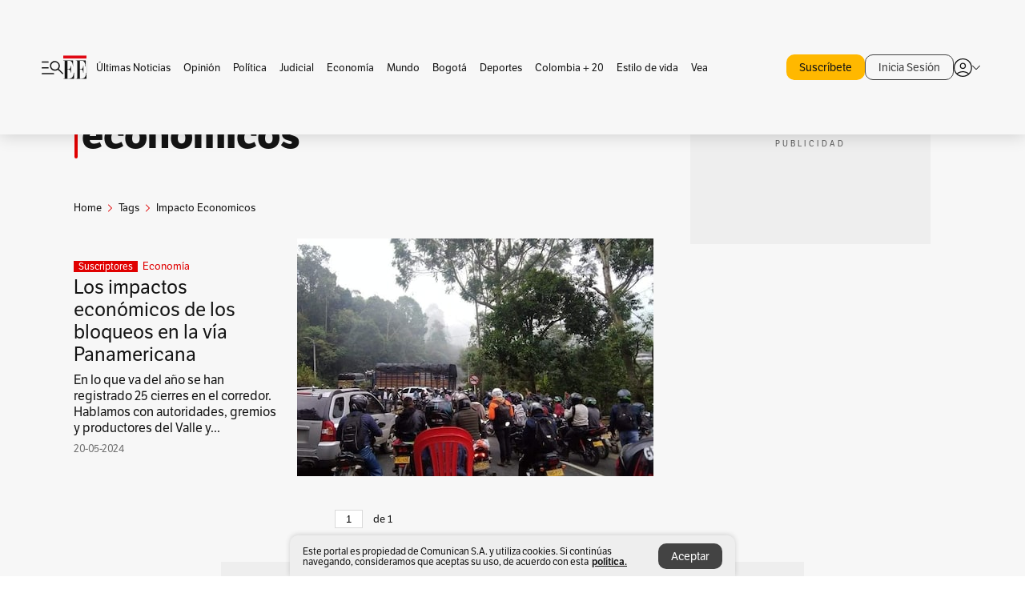

--- FILE ---
content_type: text/html; charset=utf-8
request_url: https://www.elespectador.com/tags/impacto-economicos/
body_size: 10771
content:
<!DOCTYPE html><html lang="es"><head><meta charSet="utf-8"/><link as="style" rel="preload" href="https://use.typekit.net/zke3dlb.css"/><link rel="stylesheet" href="https://use.typekit.net/zke3dlb.css"/><link rel="preload" href="/pf/resources/images/logoShort.svg?d=1148" as="image" type="image/svg+xml"/><link rel="preload" href="/pf/resources/images/logoFull.svg?d=1148" as="image" type="image/svg+xml"/><link rel="stylesheet" href="/pf/dist/css/el-espectador.css?d=1148"/><link rel="preload" href="//securepubads.g.doubleclick.net/tag/js/gpt.js" as="script"/><link rel="preconnect" href="https://securepubads.g.doubleclick.net"/><link rel="preconnect" href="https://adservice.google.com"/><link rel="preconnect" href="https://pagead2.googlesyndication.com"/><link rel="preconnect" href="https://tpc.googlesyndication.com"/><link rel="stylesheet" href="/pf/resources/dist/newsletterStructure/css/style.css?d=1148"/><script async="" src="https://cdn.tinypass.com/api/tinypass.min.js"></script><script src="https://accounts.google.com/gsi/client" async=""></script><script defer="" src="/pf/resources/scripts/minified/arcads.minified.js?d=1148"></script><script async="" src="/pf/resources/scripts/minified/pianoInit.minified.js?d=1148"></script><script defer="" src="/pf/resources/scripts/minified/pianoScript.minified.js?d=1148"></script><script defer="" src="/pf/resources/scripts/minified/googlePiano.minified.js?d=1148"></script><script defer="" src="/pf/resources/scripts/minified/gtm.minified.js?d=1148"></script><script defer="" src="/pf/resources/scripts/minified/pixel-fb.minified.js?d=1148"></script><title>Impacto economicos: Últimas noticias, fotos, videos, artículos de opinión de Impacto economicos | EL ESPECTADOR</title><meta name="description" content="Lea aquí todas las noticias sobre impacto economicos: artículos, fotos, videos, análisis y opinión sobre impacto economicos. Archivo de noticias en Colombia y el mundo sobre impacto economicos"/><meta name="keywords" content="impacto economicos, noticias de impacto economicos, fotos de impacto economicos, videos de impacto economicos"/><meta name="news_keywords" content="impacto economicos, noticias de impacto economicos, fotos de impacto economicos, videos de impacto economicos"/><meta name="robots" content="follow, index, max-snippet:150, max-image-preview:large  "/><link rel="canonical" href="https://www.elespectador.com/tags/impacto-economicos/"/><link rel="alternate" hrefLang="es" href="https://www.elespectador.com/tags/impacto-economicos/"/><link rel="alternate" type="application/rss+xml" title="El Espectador - Discover - General" href="https://www.elespectador.com/arc/outboundfeeds/discover/?outputType=xml"/><link rel="alternate" type="application/rss+xml" title="El Espectador - Discover - Tags" href="https://www.elespectador.com/arc/outboundfeeds/discover/category/tags/?outputType=xml"/><link rel="alternate" type="application/rss+xml" title="El Espectador - Discover - Tags / Impacto-economicos" href="https://www.elespectador.com/arc/outboundfeeds/discover/category/tags/impacto-economicos/?outputType=xml"/><meta name="twitter:card" content="summary_large_image"/><meta name="twitter:site" content="@elespectador"/><meta name="twitter:creator" content="@elespectador"/><meta name="twitter:url" content="https://www.elespectador.com/tags/impacto-economicos/"/><meta property="twitter:title" content="Impacto economicos: Últimas noticias, fotos, videos, artículos de opinión de Impacto economicos"/><meta property="twitter:description" content="Lea aquí todas las noticias sobre impacto economicos: artículos, fotos, videos, análisis y opinión sobre impacto economicos. Archivo de noticias en Colombia y el mundo sobre impacto economicos"/><meta name="twitter:image" content="https://www.elespectador.com/pf/resources/images/redes_espectador.webp?d=1148"/><meta name="twitter:image:alt" content=""/><meta property="fb:app_id" content="687966271952902"/><meta property="fb:pages" content="14302129065"/><meta name="language" content="spanish"/><meta name="genre" content="news"/><meta name="MobileOptimized" content="width"/><meta name="HandheldFriendly" content="true"/><meta name="viewport" content="width=device-width, initial-scale=1"/><meta name="author" content="El Espectador"/><meta property="ps:breadCrumb" content="Inicio"/><meta property="ps:contentTemplate" content="Home"/><meta property="ps:pageName" content="home"/><meta property="og:site_name" content="ELESPECTADOR.COM"/><meta property="og:url" content="https://www.elespectador.com/tags/impacto-economicos/"/><meta property="og:title" content="Impacto economicos: Últimas noticias, fotos, videos, artículos de opinión de Impacto economicos"/><meta property="og:description" content="Lea aquí todas las noticias sobre impacto economicos: artículos, fotos, videos, análisis y opinión sobre impacto economicos. Archivo de noticias en Colombia y el mundo sobre impacto economicos"/><meta property="og:image" content="https://www.elespectador.com/pf/resources/images/redes_espectador.webp?d=1148"/><meta property="og:country_name" content="Colombia"/><meta property="og:type" content="website"/><meta name="dcterms.title" content="ELESPECTADOR.COM"/><meta name="dcterms.type" content="Text"/><meta name="dcterms.identifier" content="https://www.elespectador.com/tags/impacto-economicos/"/><meta name="dcterms.format" content="text/html"/><meta name="geo.placename" content="Colombia"/><meta name="geo.position" content="4.6626515162041535;-74.05541002750398"/><meta name="ICBM" content="4.6626515162041535;-74.05541002750398"/><meta name="format-detection" content="telephone=no"/><meta name="distribution" content="global"/><meta name="geo.region" content="CO"/><meta name="rating" content="general"/><meta name="google-signin-client_id" content="430461265313-2jlpt8n23uj7avn6ijfbj0gmto7dgrko.apps.googleusercontent.com"/><script type="application/javascript" id="polyfill-script">if(!Array.prototype.includes||!(window.Object && window.Object.assign)||!window.Promise||!window.Symbol||!window.fetch){document.write('<script type="application/javascript" src="/pf/dist/engine/polyfill.js?d=1148&mxId=00000000" defer=""><\/script>')}</script><script id="fusion-engine-react-script" type="application/javascript" src="/pf/dist/engine/react.js?d=1148&amp;mxId=00000000" defer=""></script><script id="fusion-engine-combinations-script" type="application/javascript" src="/pf/dist/components/combinations/default.js?d=1148&amp;mxId=00000000" defer=""></script><link rel="icon" href="/pf/resources/images/favicons/logoFavicon.svg?d=1148" type="image/vnd.microsoft.icon"/><link rel="icon" href="/pf/resources/images/favicons/logoFavicon.svg?d=1148" type="image/svg+xml"/><link rel="icon" type="image/svg+xml" href="/pf/resources/images/favicons/logoFavicon-16.svg?d=1148" sizes="16x16"/><link rel="icon" type="image/svg+xml" href="/pf/resources/images/favicons/logoFavicon-32.svg?d=1148" sizes="32x32"/><link rel="icon" type="image/svg+xml" href="/pf/resources/images/favicons/logoFavicon-48.svg?d=1148" sizes="48x48"/><link rel="icon" type="image/svg+xml" href="/pf/resources/images/favicons/logoFavicon-76.svg?d=1148" sizes="76x76"/><link rel="icon" type="image/svg+xml" href="/pf/resources/images/favicons/logoFavicon-96.svg?d=1148" sizes="96x96"/><link rel="apple-touch-icon-precomposed" type="image/png" href="/pf/resources/images/favicons/favicon-EE-120.png?d=1148" sizes="120x120"/><link rel="apple-touch-icon-precomposed" type="image/png" href="/pf/resources/images/favicons/favicon-EE-152.png?d=1148" sizes="152x152"/><link rel="apple-touch-icon-precomposed" type="image/png" href="/pf/resources/images/favicons/favicon-EE-167.png?d=1148" sizes="167x167"/><link rel="apple-touch-icon-precomposed" type="image/png" href="/pf/resources/images/favicons/favicon-EE-180.png?d=1148" sizes="180x180"/><link rel="icon" type="image/svg+xml" href="/pf/resources/images/favicons/logoFavicon-192.svg?d=1148" sizes="192x192"/><link rel="manifest" href="/manifest.json"/><script defer="" src="https://cdnjs.cloudflare.com/ajax/libs/crypto-js/4.0.0/core.js" integrity="sha256-kZdkZhqgFNaGr6uXhjDI1wJie4rPdXuwZIwGvbkmxAI= sha384-16NHxQ56nk9L6mYJEMueErCQy3apXT3t+s3Zln/9Cb5r65PyVoyYWc1Xis2AyLeO sha512-juG4T5LbIw5oIaxRM4SsstO0WEuz3c6BwPhhzgIXvy98OM7UiZsvzCcTz7Is0zGHHIBPaDkCvJ3++uUqBFkRUg==" crossorigin="anonymous"></script><script defer="" src="https://cdnjs.cloudflare.com/ajax/libs/crypto-js/4.0.0/md5.min.js" integrity="sha256-HX0j5mAQX1PZWyNi/7GYv7G27BRBRlmNKXHbGv4fUYg= sha384-8grjJYqm7LKLYU+wyJNSF5VuUdBkO2nhlP5uc1Yucc9Q1UfngglfeZonVNCLIoCR sha512-VLDQac8zlryHkFvL1HIH9KKjkPNdsNLEXM/vImKGMaNkEXbNtb+dyhnyXFkxai1RVNtwrD5L7vffgtzYzeKI3A==" crossorigin="anonymous"></script><script type="application/ld+json">{
    "@context": "https://schema.org",
    "@type":"Organization",
    "name":"El Espectador",
    "url":"https://www.elespectador.com",
    "logo":{
      "@type":"ImageObject",
      "url":"/pf/resources/images/favicons/favicon-EE-152.png?d=1148",
      "width":"300"
    },
    "contactPoint": {
      "@type": "ContactPoint",
      "telephone": "018000510903",
      "contactType": "Servicio al cliente"
    },
    "sameAs":[
      "https://www.facebook.com/elespectadorcom",
      "https://twitter.com/elespectador",
      "https://www.instagram.com/elespectador/",
      "https://www.youtube.com/user/Elespectadorcom?sub_confirmation=1"
    ]}
    </script><script type="application/ld+json">{
  "@context": "http://schema.org",
  "@type": "WebSite",
  "name": "El Espectador",
  "url": "https://www.elespectador.com",
  "sameAs":[
    "https://www.facebook.com/elespectadorcom",
    "https://twitter.com/elespectador",
    "https://www.instagram.com/elespectador/",
    "https://www.youtube.com/user/Elespectadorcom?sub_confirmation=1"
  ]
  ,
      "potentialAction": {
        "@type": "SearchAction",
        "target": "https://www.elespectador.com/buscador/{q}",
        "query-input": "required name=q"
      }
}</script><script src="https://jsc.mgid.com/site/939125.js" async=""></script><script defer="" src="/pf/resources/scripts/minified/adsmovil.minified.js?d=1148"></script><script type="application/json">var params = {
    'email':'',
    'phone': '',
    'puid': ''
}
adsmovil.Init(params);</script><script defer="" src="/pf/resources/scripts/minified/ssm.minified.js?d=1148"></script>
<script>(window.BOOMR_mq=window.BOOMR_mq||[]).push(["addVar",{"rua.upush":"false","rua.cpush":"true","rua.upre":"false","rua.cpre":"true","rua.uprl":"false","rua.cprl":"false","rua.cprf":"false","rua.trans":"SJ-863210d6-a58d-4fbe-ae7a-c7adb37fd990","rua.cook":"false","rua.ims":"false","rua.ufprl":"false","rua.cfprl":"false","rua.isuxp":"false","rua.texp":"norulematch","rua.ceh":"false","rua.ueh":"false","rua.ieh.st":"0"}]);</script>
                              <script>!function(e){var n="https://s.go-mpulse.net/boomerang/";if("False"=="True")e.BOOMR_config=e.BOOMR_config||{},e.BOOMR_config.PageParams=e.BOOMR_config.PageParams||{},e.BOOMR_config.PageParams.pci=!0,n="https://s2.go-mpulse.net/boomerang/";if(window.BOOMR_API_key="GRJMD-A2LGW-55R3Y-KNEZE-U6B3Q",function(){function e(){if(!o){var e=document.createElement("script");e.id="boomr-scr-as",e.src=window.BOOMR.url,e.async=!0,i.parentNode.appendChild(e),o=!0}}function t(e){o=!0;var n,t,a,r,d=document,O=window;if(window.BOOMR.snippetMethod=e?"if":"i",t=function(e,n){var t=d.createElement("script");t.id=n||"boomr-if-as",t.src=window.BOOMR.url,BOOMR_lstart=(new Date).getTime(),e=e||d.body,e.appendChild(t)},!window.addEventListener&&window.attachEvent&&navigator.userAgent.match(/MSIE [67]\./))return window.BOOMR.snippetMethod="s",void t(i.parentNode,"boomr-async");a=document.createElement("IFRAME"),a.src="about:blank",a.title="",a.role="presentation",a.loading="eager",r=(a.frameElement||a).style,r.width=0,r.height=0,r.border=0,r.display="none",i.parentNode.appendChild(a);try{O=a.contentWindow,d=O.document.open()}catch(_){n=document.domain,a.src="javascript:var d=document.open();d.domain='"+n+"';void(0);",O=a.contentWindow,d=O.document.open()}if(n)d._boomrl=function(){this.domain=n,t()},d.write("<bo"+"dy onload='document._boomrl();'>");else if(O._boomrl=function(){t()},O.addEventListener)O.addEventListener("load",O._boomrl,!1);else if(O.attachEvent)O.attachEvent("onload",O._boomrl);d.close()}function a(e){window.BOOMR_onload=e&&e.timeStamp||(new Date).getTime()}if(!window.BOOMR||!window.BOOMR.version&&!window.BOOMR.snippetExecuted){window.BOOMR=window.BOOMR||{},window.BOOMR.snippetStart=(new Date).getTime(),window.BOOMR.snippetExecuted=!0,window.BOOMR.snippetVersion=12,window.BOOMR.url=n+"GRJMD-A2LGW-55R3Y-KNEZE-U6B3Q";var i=document.currentScript||document.getElementsByTagName("script")[0],o=!1,r=document.createElement("link");if(r.relList&&"function"==typeof r.relList.supports&&r.relList.supports("preload")&&"as"in r)window.BOOMR.snippetMethod="p",r.href=window.BOOMR.url,r.rel="preload",r.as="script",r.addEventListener("load",e),r.addEventListener("error",function(){t(!0)}),setTimeout(function(){if(!o)t(!0)},3e3),BOOMR_lstart=(new Date).getTime(),i.parentNode.appendChild(r);else t(!1);if(window.addEventListener)window.addEventListener("load",a,!1);else if(window.attachEvent)window.attachEvent("onload",a)}}(),"".length>0)if(e&&"performance"in e&&e.performance&&"function"==typeof e.performance.setResourceTimingBufferSize)e.performance.setResourceTimingBufferSize();!function(){if(BOOMR=e.BOOMR||{},BOOMR.plugins=BOOMR.plugins||{},!BOOMR.plugins.AK){var n="true"=="true"?1:0,t="",a="aoiixwix3sibi2lsqvfq-f-f1111728d-clientnsv4-s.akamaihd.net",i="false"=="true"?2:1,o={"ak.v":"39","ak.cp":"927404","ak.ai":parseInt("594085",10),"ak.ol":"0","ak.cr":9,"ak.ipv":4,"ak.proto":"h2","ak.rid":"585cc0ed","ak.r":50796,"ak.a2":n,"ak.m":"dscr","ak.n":"ff","ak.bpcip":"3.144.139.0","ak.cport":47800,"ak.gh":"23.209.83.217","ak.quicv":"","ak.tlsv":"tls1.3","ak.0rtt":"","ak.0rtt.ed":"","ak.csrc":"-","ak.acc":"","ak.t":"1769112907","ak.ak":"hOBiQwZUYzCg5VSAfCLimQ==CXAe1ALJ+hv+WLW1MzV46E2SJv/k2TwzSSRhJcvkUGVWtgTcOgg1cRxoUu5hKJyKREkeLyz1tISO+Av2ZUbswRtM47BVPLeHonV4H8tF29JACeDTdlokj9MpK2XRup4ilsCfeL64ZndxUthFKzUF4gahl3YSprV0RL/qBbaZ2NOOq7xLKLXVP1p9urHNVZPEh1ttbpyOtmBX3yq1UdZJSbVLK7Djc6MFMRBsbXJYYK56h5KgV2pWLcayfft5dsJFfwdOExZE/KNJ+aisik3CRSVVD0bln6DJsJQcNKs7l4xFcolTyh1seJ4C0k+RFLWW1HWrIUTx5yRg7OLIAl8tEkge41ZTO2S8x3VoIaRavpfzFkoqkmV/9FXj2ep3eaKDefum1vPxSuVGJulBoyBcVZfQPe5AMkLs8fTtLzD9Zp8=","ak.pv":"62","ak.dpoabenc":"","ak.tf":i};if(""!==t)o["ak.ruds"]=t;var r={i:!1,av:function(n){var t="http.initiator";if(n&&(!n[t]||"spa_hard"===n[t]))o["ak.feo"]=void 0!==e.aFeoApplied?1:0,BOOMR.addVar(o)},rv:function(){var e=["ak.bpcip","ak.cport","ak.cr","ak.csrc","ak.gh","ak.ipv","ak.m","ak.n","ak.ol","ak.proto","ak.quicv","ak.tlsv","ak.0rtt","ak.0rtt.ed","ak.r","ak.acc","ak.t","ak.tf"];BOOMR.removeVar(e)}};BOOMR.plugins.AK={akVars:o,akDNSPreFetchDomain:a,init:function(){if(!r.i){var e=BOOMR.subscribe;e("before_beacon",r.av,null,null),e("onbeacon",r.rv,null,null),r.i=!0}return this},is_complete:function(){return!0}}}}()}(window);</script></head><body class=""><script defer="" src="/pf/resources/scripts/minified/cxenseMetatags.body.minified.js?d=1148"></script><script defer="" src="/pf/resources/scripts/minified/pianoResetToken.body.minified.js?d=1148"></script><noscript><iframe src="https://www.googletagmanager.com/ns.html?id=GTM-5FQVPR" title="Tag manager no script" height="0" width="0" style="display:none;visibility:hidden"></iframe></noscript><div id="fusion-app"><div class="Layout-Home false" id="sectionLayout"><div class="Auth"></div><div class="OneSignal"></div><div><div><style>.onesignal-slidedown-container {
    display: none !important;
  }
  </style><div class="Modal-hide"><div class="Modal-Container"><div id=""><div><div id="notificationPopup"><div class="Modal-Container"><div><img class="Modal-Image" src="/pf/resources/images/logoShortLight.svg?d=1148" alt="Logo El Espectador"/></div><div><div class="Modal-Text">No te pierdas ningún acontecimiento, accede a nuestras notificaciones</div><div class="Modal-ContainerButton"><button class="Button Button_text Button_ Button_text_" type="button">No, gracias</button><div class="onesignal-customlink-container"></div></div></div></div></div></div></div></div></div></div></div><header id="header-layout"><div class="Header Header-TopBar Header_standar"><div class="Header-Content"><div class="BurgerMenu-OpenButton"><svg viewBox="0 0 1024 1024" style="display:inline-block;stroke:currentColor;fill:currentColor"><path d="M28.158 828.615c-37.317 1.365-37.772-58.706 0-57.341h537.91c37.317-1.365 37.772 58.706 0 57.341h-537.91zM28.158 552.834c-37.317 1.365-37.772-58.706 0-57.341h277.601c15.928 0 29.125 12.743 28.67 28.67 0 15.928-12.743 29.125-28.67 28.67h-277.601zM28.158 277.053c-37.317 1.365-37.772-58.706 0-57.341h277.601c15.928 0 29.125 12.743 28.67 28.67 0 15.928-12.743 29.125-28.67 28.67h-277.601zM627.959 658.869c-201.147 9.557-314.463-258.943-165.195-394.559 194.776-202.513 531.539 84.191 348.594 304.907l203.423 200.237c12.743 10.467 11.832 29.58 0 40.957-10.467 11.377-29.58 10.467-40.957 0l-203.423-200.237c-40.957 30.946-91.472 49.149-142.897 49.149zM627.959 601.528c48.694 0 90.562-16.838 124.693-50.514s51.425-74.634 51.425-122.872c0-48.239-17.293-89.197-51.425-122.872s-75.999-50.514-124.693-50.514-90.562 16.838-124.693 50.514c-34.131 33.676-51.425 74.634-51.425 122.872s17.293 89.197 51.425 122.872c34.131 33.676 75.999 50.514 124.693 50.514z"></path></svg></div><div class="Header-Logo Header-MainLogo"><a href="/" rel="noreferrer"><picture class="Header-LogoImage"><img src="/pf/resources/images/logoFull.svg?d=1148" alt="Elespectador.com: Últimas noticias de Colombia y el mundo" width="240" height="37"/></picture></a></div><div class="Header-ContainerUser"><div class="Header-User" id="UserAvatarContainer"><div class="Header-UserContainer"><div class="Header-Anon "><svg class="Header-AvatarCircle" viewBox="0 0 1024 1024" style="display:inline-block;stroke:currentColor;fill:currentColor"><path d="M177.79 824.384c190.977-148.689 469.712-148.689 660.689 0 276.462-268.732 58.657-784.824-330.117-767.545-388.774-17.279-607.034 499.268-330.572 767.545zM507.908 586.117c-224.171 2.274-224.171-343.758 0-341.485 224.171-2.274 224.171 343.758 0 341.485zM507.908 1024.455c-677.513-16.824-677.513-1007.631 0-1024 677.513 16.824 677.513 1007.631 0 1024zM507.908 967.616c100.49 0.455 211.893-37.741 286.465-102.764-155.964-127.318-417.876-130.046-572.931 0 74.572 65.023 185.975 103.673 286.465 102.764zM507.908 529.279c148.234 4.092 148.234-231.901 0-227.808-148.234-4.092-148.234 231.901 0 227.808z"></path></svg><svg class="Header-Arrow " viewBox="0 0 422 1024" style="display:inline-block;stroke:currentColor;fill:currentColor"><path d="M336.696 512.431l-321.106-321.106c-35.676-32.942 19.56-91.257 53.521-53.521l331.738 331.738c12.684 12.684 17.846 25.385 17.846 42.877 0 17.151-5.146 30.19-17.846 42.877l-331.738 331.738c-32.942 35.338-91.257-19.56-53.521-53.521l321.106-321.106z"></path></svg></div></div></div></div></div></div><div class="Header-BasicPlaceholder"></div><h1 style="display:none">Noticias de Impacto Economicos</h1><div class="PianoContainer-UserMenu"></div></header><div class=""><div id="main-layout-1" class="Layout-MainHome Layout-MainHome_oneColumn"></div><div id="main-layout-2" class="Layout-MainHome Layout-MainHome_oneColumn"></div><div class="Layout-MainHome Layout-MainHome_fitMargin Layout-MainHome_twoColumns"><div id="main-layout-3-4" class="Layout-mainHomeA"><div class=""><div class="NewsletterAdmin-ImageTitleNw"><div class="Header-Section Header-Section_EE"><h2 class="Header-SectionTitle">Noticias de Impacto economicos</h2><div class="Header-SectionDescription"></div></div></div></div><div><script type="application/ld+json">{
    "@context": "https://schema.org",
    "@type": "BreadcrumbList",
    "itemListElement": [
      {
        "@type": "ListItem",
        "position": 0,
        "item":
        {
          "@id": "/",
          "name": "Home"
        }
      },
      
          {
            "@type": "ListItem",
            "position": 1,
            "item":
            {
              "@id": "/tags/",
              "name": "tags"
            }
          },
          {
            "@type": "ListItem",
            "position": 2,
            "item":
            {
              "@id": "/tags/impacto-economicos/",
              "name": "impacto-economicos"
            }
          }
    ]
  }</script><div class="Breadcrumb   "><div class="Breadcrumb-Container"><span class="Breadcrumb-Text"><a href="/"><h3>Home</h3></a></span><span class="Breadcrumb-Text Breadcrumb-SectionText"><svg class="Breadcrumb Breadcrumb-Icon" viewBox="0 0 422 1024" style="display:inline-block;stroke:currentColor;fill:currentColor"><path d="M336.696 512.431l-321.106-321.106c-35.676-32.942 19.56-91.257 53.521-53.521l331.738 331.738c12.684 12.684 17.846 25.385 17.846 42.877 0 17.151-5.146 30.19-17.846 42.877l-331.738 331.738c-32.942 35.338-91.257-19.56-53.521-53.521l321.106-321.106z"></path></svg><a href="/tags/"><div class="">Tags</div></a></span><span class="Breadcrumb-Text Breadcrumb-SectionText"><svg class="Breadcrumb Breadcrumb-Icon" viewBox="0 0 422 1024" style="display:inline-block;stroke:currentColor;fill:currentColor"><path d="M336.696 512.431l-321.106-321.106c-35.676-32.942 19.56-91.257 53.521-53.521l331.738 331.738c12.684 12.684 17.846 25.385 17.846 42.877 0 17.151-5.146 30.19-17.846 42.877l-331.738 331.738c-32.942 35.338-91.257-19.56-53.521-53.521l321.106-321.106z"></path></svg><a href="/tags/impacto-economicos/"><div class="">Impacto Economicos</div></a></span></div></div></div><div class="BlockContainer      BlockContainer_openSubsection BlockContainer_openSubsection_default"><div class="BlockContainer-Content"><div class="Card Card-HomeEE Card-HomeEE_open3"><div class="Card-ImagePosition Card-ImagePosition_down"><div class="Card-ImageFrame"><a href="/economia/los-impactos-economicos-de-los-bloqueos-en-la-via-panamericana/" target="_self" rel="noopener "><picture><source class="Card-Image" srcSet="https://www.elespectador.com/resizer/v2/JX4IJRHNX5FLTGMRRN6V7YJGOE.jpg?auth=61692b52b970d3fd7d3311f4769c55dcb67c62af13279b13c3d2f94cd8208550&amp;width=328&amp;height=219&amp;smart=true&amp;quality=60" media="(max-width: 360px)" width="328" height="219"/><source class="Card-Image" srcSet="https://www.elespectador.com/resizer/v2/JX4IJRHNX5FLTGMRRN6V7YJGOE.jpg?auth=61692b52b970d3fd7d3311f4769c55dcb67c62af13279b13c3d2f94cd8208550&amp;width=392&amp;height=262&amp;smart=true&amp;quality=60" media="(max-width: 425px)" width="392" height="262"/><source class="Card-Image" srcSet="https://www.elespectador.com/resizer/v2/JX4IJRHNX5FLTGMRRN6V7YJGOE.jpg?auth=61692b52b970d3fd7d3311f4769c55dcb67c62af13279b13c3d2f94cd8208550&amp;width=552&amp;height=369&amp;smart=true&amp;quality=60" media="(max-width: 600px)" width="552" height="369"/><source class="Card-Image" srcSet="https://www.elespectador.com/resizer/v2/JX4IJRHNX5FLTGMRRN6V7YJGOE.jpg?auth=61692b52b970d3fd7d3311f4769c55dcb67c62af13279b13c3d2f94cd8208550&amp;width=1096&amp;height=732&amp;smart=true&amp;quality=60" media="(max-width: 1199px)" width="1096" height="732"/><source class="Card-Image" srcSet="https://www.elespectador.com/resizer/v2/JX4IJRHNX5FLTGMRRN6V7YJGOE.jpg?auth=61692b52b970d3fd7d3311f4769c55dcb67c62af13279b13c3d2f94cd8208550&amp;width=445&amp;height=298&amp;smart=true&amp;quality=80" media="(max-width: 1200px)" width="445" height="298"/><img class="Card-Image" src="https://www.elespectador.com/resizer/v2/JX4IJRHNX5FLTGMRRN6V7YJGOE.jpg?auth=61692b52b970d3fd7d3311f4769c55dcb67c62af13279b13c3d2f94cd8208550&amp;width=445&amp;height=298&amp;smart=true&amp;quality=80" alt="Los impactos económicos de los bloqueos en la vía Panamericana" width="445" height="298"/></picture></a></div><div class="Card-Container"><div class="Card-SectionContainer"><span class="Card-ExclusiveContainer">Suscriptores</span><h4 class="Card-Section Card-Section"><a href="/economia/" target="_self" rel="noopener ">Economía</a></h4></div><h2 class="Card-Title Card-Title"><a href="/economia/los-impactos-economicos-de-los-bloqueos-en-la-via-panamericana/" target="_self" rel="noopener ">Los impactos económicos de los bloqueos en la vía Panamericana</a></h2><div class="Card-Hook Card-Hook"><a href="/economia/los-impactos-economicos-de-los-bloqueos-en-la-via-panamericana/" target="_self" rel="noopener ">En lo que va del año se han registrado 25 cierres en el corredor. Hablamos con autoridades, gremios y productores del Valle y...</a></div><div class="Card-DateContainer"><p class="Card-Datetime">20-05-2024</p></div></div></div></div><div class="BlockContainer-SecondContent"></div></div></div><div class="Ads Ads_mobile"><div class="lazyload-wrapper "><div class="lazyload-placeholder"></div></div></div><div class="Pagination-Wrapper"><div class="Pagination"><div class="Pagination-Nav"></div><div class="Pagination-Counter"><form class="Pagination-Form"><input class="Pagination-Input" value="1"/></form><span>de </span></div><div class="Pagination-Nav"></div></div></div></div><div class="Ads Ads_mobile"><div class="lazyload-wrapper "><div class="lazyload-placeholder"></div></div></div><div id="main-layout-5" class="Layout-mainHomeB"><div class="Ads-sticky Ads_desktop"><div class="lazyload-wrapper "><div class="lazyload-placeholder"></div></div></div></div></div><div class="Ads_desktop"><div class="lazyload-wrapper "><div class="lazyload-placeholder"></div></div></div><div class="Layout-MainHome Layout-MainHome_fitMargin Layout-MainHome_twoColumns"><div id="main-layout-6-7" class="Layout-mainHomeA"></div><div id="main-layout-8" class="Layout-mainHomeB"></div></div><div id="main-layout-9" class="Layout-MainHome Layout-MainHome_oneColumn"></div><div id="main-layout-10" class="Layout-MainHome Layout-MainHome_oneColumn"></div><div id="main-layout-11" class="Layout-MainHome Layout-MainHome_oneColumn"></div><div class="Layout-MainHome Layout-MainHome_fitMargin Layout-MainHome_twoColumns"><div id="main-layout-12-13" class="Layout-mainHomeA"></div><div id="main-layout-14" class="Layout-mainHomeB"></div></div><div class="Layout-MainHome Layout-MainHome_fitMargin Layout-MainHome_twoColumns"><div id="main-layout-15-16" class="Layout-mainHomeA"></div><div id="main-layout-17" class="Layout-mainHomeB"></div></div><div id="main-layout-18" class="Layout-MainHome Layout-MainHome_oneColumn"></div><div id="main-layout-19" class="Layout-MainHome Layout-MainHome_oneColumn"></div><div class="Layout-MainHome Layout-MainHome_fitMargin Layout-MainHome_twoColumns"><div id="main-layout-20-21" class="Layout-mainHomeA"></div><div id="main-layout-22" class="Layout-mainHomeB"></div></div><div id="main-layout-23" class="Layout-MainHome Layout-MainHome_oneColumn"></div><div id="main-layout-24" class="Layout-MainHome Layout-MainHome_oneColumn"></div><div id="main-layout-25" class="Layout-MainHome Layout-MainHome_oneColumn"><div data-google-interstitial="false"><div class="Block-piano Block pianoBannerHomeDesktop" id="pianoContainer"><p> </p></div></div></div></div><div class="Toastify"></div><footer><div class="lazyload-wrapper "><div style="height:400px" class="lazyload-placeholder"></div></div></footer><div class="Cookies-GeneralContainer" data-google-interstitial="false"><div class="Cookies-Container Cookies-hide"><div class="Cookies-Text">Este portal es propiedad de Comunican S.A. y utiliza cookies. Si continúas navegando, consideramos que aceptas su uso, de acuerdo con esta  <a class="Cookies-Linked" href="/terminos/politica-de-uso-de-cookies/">política.</a></div><div class="Cookies-ContainerButtons"><div class="Cookies-AceptButton"><button class="Button Button_secondary Cookies-TextButton" type="button">Aceptar</button></div></div></div></div></div></div><script id="fusion-metadata" type="application/javascript">window.Fusion=window.Fusion||{};Fusion.arcSite="el-espectador";Fusion.contextPath="/pf";Fusion.mxId="00000000";Fusion.deployment="1148";Fusion.globalContent={"type":"results","version":"0.6.0","content_elements":[{"display_date":"2024-05-20T12:00:00Z","subtype":"article","subheadlines":{"basic":""},"headlines":{"basic":"Los impactos económicos de los bloqueos en la vía Panamericana"},"description":{"basic":"En lo que va del año se han registrado 25 cierres en el corredor. Hablamos con autoridades, gremios y productores del Valle y Nariño."},"taxonomy":{"primary_section":{"name":"Economía","_id":"/economia"}},"additional_properties":{"images":{"1096x730":["https://www.elespectador.com/resizer/e9-5XAUPGvjt3lWlVUmKSI82pLE=/1096x730/filters:quality(60):format(jpeg)/cloudfront-us-east-1.images.arcpublishing.com/elespectador/JX4IJRHNX5FLTGMRRN6V7YJGOE.jpg","https://www.elespectador.com/resizer/sGLfQ3Z-Sp_dgD1Z2qKVw4vKkOc=/1096x730/filters:quality(80):format(jpeg)/cloudfront-us-east-1.images.arcpublishing.com/elespectador/JX4IJRHNX5FLTGMRRN6V7YJGOE.jpg"],"680x453":["https://www.elespectador.com/resizer/It_L5MAAp2GQ5EPJ8OprFUcxgpY=/680x453/filters:quality(60):format(jpeg)/cloudfront-us-east-1.images.arcpublishing.com/elespectador/JX4IJRHNX5FLTGMRRN6V7YJGOE.jpg","https://www.elespectador.com/resizer/wkXbKVs8L1mluA-AUAfK2-lflZs=/680x453/filters:quality(80):format(jpeg)/cloudfront-us-east-1.images.arcpublishing.com/elespectador/JX4IJRHNX5FLTGMRRN6V7YJGOE.jpg"],"952x637":["https://www.elespectador.com/resizer/UYvFB8f4VEUULKk08BWRYMS5tDg=/952x637/filters:quality(60):format(jpeg)/cloudfront-us-east-1.images.arcpublishing.com/elespectador/JX4IJRHNX5FLTGMRRN6V7YJGOE.jpg","https://www.elespectador.com/resizer/GagzlHBUHWb-Xv9aOURChrns368=/952x637/filters:quality(80):format(jpeg)/cloudfront-us-east-1.images.arcpublishing.com/elespectador/JX4IJRHNX5FLTGMRRN6V7YJGOE.jpg"],"352x528":["https://www.elespectador.com/resizer/w5gd-ZY56UKv2RNTCrBrJoYIn-o=/352x528/filters:quality(60):format(jpeg)/cloudfront-us-east-1.images.arcpublishing.com/elespectador/JX4IJRHNX5FLTGMRRN6V7YJGOE.jpg","https://www.elespectador.com/resizer/ZV9rhBil6LYQzDOv6Vj3XKJtDgs=/352x528/filters:quality(80):format(jpeg)/cloudfront-us-east-1.images.arcpublishing.com/elespectador/JX4IJRHNX5FLTGMRRN6V7YJGOE.jpg"],"400x266":["https://www.elespectador.com/resizer/EXZUDOP4bnf0jT9WyKiTroh_IEA=/400x266/filters:quality(60):format(jpeg)/cloudfront-us-east-1.images.arcpublishing.com/elespectador/JX4IJRHNX5FLTGMRRN6V7YJGOE.jpg","https://www.elespectador.com/resizer/BoYBUSf_YpIOjsJbrcK2uAPXOUw=/400x266/filters:quality(80):format(jpeg)/cloudfront-us-east-1.images.arcpublishing.com/elespectador/JX4IJRHNX5FLTGMRRN6V7YJGOE.jpg"],"287x191":["https://www.elespectador.com/resizer/hUC-LmYj4_GwxVcukArwyHWxLdk=/287x191/filters:quality(60):format(jpeg)/cloudfront-us-east-1.images.arcpublishing.com/elespectador/JX4IJRHNX5FLTGMRRN6V7YJGOE.jpg","https://www.elespectador.com/resizer/lfplGTJ7k20o9Ucq14-VGe1Eih0=/287x191/filters:quality(80):format(jpeg)/cloudfront-us-east-1.images.arcpublishing.com/elespectador/JX4IJRHNX5FLTGMRRN6V7YJGOE.jpg"]}},"label":{"contenido_exclusivo":{"text":"Si"}},"type":"story","promo_items":{"basic":{"width":960,"caption":"En el municipio de El Patía, sur del Cauca, estudiantes y padres de familia piden por la asignación de profesores para las escuelas del municipio.","_id":"JX4IJRHNX5FLTGMRRN6V7YJGOE","additional_properties":{"originalUrl":"https://cloudfront-us-east-1.images.arcpublishing.com/elespectador/JX4IJRHNX5FLTGMRRN6V7YJGOE.jpg","thumbnailResizeUrl":"/resizer/6uO6gkqKBpxNOtp9vcu07IIJcug=/300x0/arc-anglerfish-arc2-prod-elespectador/public/JX4IJRHNX5FLTGMRRN6V7YJGOE.jpg"},"type":"image","url":"https://cloudfront-us-east-1.images.arcpublishing.com/elespectador/JX4IJRHNX5FLTGMRRN6V7YJGOE.jpg","height":540,"auth":{"1":"61692b52b970d3fd7d3311f4769c55dcb67c62af13279b13c3d2f94cd8208550"}}},"canonical_url":"/economia/los-impactos-economicos-de-los-bloqueos-en-la-via-panamericana/","_id":"VVGVEULWDRCPBBZX5GZAIZ2BCI"}],"additional_properties":{"took":38,"timed_out":false},"count":1,"_id":"da1fdb020d33add03b5420128cc379410cf0a22dee21e5bd448ec10b9e370736"};Fusion.globalContentConfig={"source":"tags","query":{"uri":"/tags/impacto-economicos/","tag":"impacto-economicos","sourceInclude":"_id,type,canonical_url,subtype,additional_properties.images,promo_items.basic._id,promo_items.basic.url,promo_items.basic.additional_properties.originalUrl,promo_items.basic.additional_properties.thumbnailResizeUrl,promo_items.basic.additional_properties.focal_point.min,promo_items.basic.caption,promo_items.basic.height,promo_items.basic.width,promo_items.basic.focal_point.x,promo_items.basic.focal_point.y,description.basic,label.contenido_exclusivo.text,headlines.basic,subheadlines.basic,taxonomy.primary_section._id,taxonomy.primary_section.name,display_date","size":"6","arc-site":"el-espectador"}};Fusion.lastModified=1769112908047;Fusion.contentCache={"sectionsData":{"{\"section\":\"/tags/impacto-economicos\",\"site\":\"el-espectador\"}":{"data":{"count":0,"q_results":[],"_id":"c8ee58b5f3caf7d3afdf796a9c97f80fcccf496ae567624dc0a39b4016a7ad39"},"expires":1769113208037,"lastModified":1769112908004}},"ril":{"{\"user\":{}}":{"data":{"message":"No user","_id":"b4831fa62bde690661eb933f00f39b1350b03ef879b02469acab26003ed00227"},"expires":1769112971652,"lastModified":1769112851652}}};Fusion.layout="Section";Fusion.metas={};Fusion.outputType="default";Fusion.template="template/tflQ2udreG37Srlu";Fusion.tree={"collection":"layouts","type":"Section","props":{"collection":"layouts","type":"Section","id":"Section","childProps":[{"collection":"sections","id":0},{"collection":"sections","id":1},{"collection":"sections","id":2},{"collection":"sections","id":3},{"collection":"sections","id":4},{"collection":"sections","id":5},{"collection":"sections","id":6},{"collection":"sections","id":7},{"collection":"sections","id":8},{"collection":"sections","id":9},{"collection":"sections","id":10},{"collection":"sections","id":11},{"collection":"sections","id":12},{"collection":"sections","id":13},{"collection":"sections","id":14},{"collection":"sections","id":15},{"collection":"sections","id":16},{"collection":"sections","id":17},{"collection":"sections","id":18},{"collection":"sections","id":19},{"collection":"sections","id":20},{"collection":"sections","id":21},{"collection":"sections","id":22},{"collection":"sections","id":23},{"collection":"sections","id":24},{"collection":"sections","id":25},{"collection":"sections","id":26}]},"children":[{"collection":"sections","props":{"collection":"sections","id":0},"children":[{"collection":"features","type":"global/Header","props":{"collection":"features","type":"global/Header","id":"f0f9x9llnILj9No","name":"Encabezado","contentConfig":{"contentService":"","contentConfigValues":{},"inherit":true},"customFields":{},"displayProperties":{},"localEdits":{},"variants":{}}}]},{"collection":"sections","props":{"collection":"sections","id":1},"children":[]},{"collection":"sections","props":{"collection":"sections","id":2},"children":[]},{"collection":"sections","props":{"collection":"sections","id":3},"children":[{"collection":"features","type":"global/Title","props":{"collection":"features","type":"global/Title","id":"f0fHggu1DWg83dz","name":"Titulo General","contentConfig":{"contentService":"","contentConfigValues":{},"inherit":true},"customFields":{"isSection":true,"title":"Noticias de ${Tags}","isTermsAndConditions":false,"centerText":false,"mobileBehaviour":false,"subtitle":""},"displayProperties":{},"localEdits":{},"variants":{}}},{"collection":"features","type":"global/Breadcrumbs","props":{"collection":"features","type":"global/Breadcrumbs","id":"f0fi4bCCnILj94N","name":"Miga de pan","contentConfig":{"contentService":"","contentConfigValues":{},"inherit":true},"customFields":{"title":"","PBpath":{}},"displayProperties":{},"localEdits":{},"variants":{}}},{"collection":"chains","type":"BlockNotes","props":{"collection":"chains","type":"BlockNotes","id":"c0ftnLxTnILj9Nz","name":"Bloques de notas (V2)","customFields":{"blockType":"Bloque_General_1_Subseccion","contentType":"automatic","notesLength":null,"buttonText":"Ver todas las ultimas noticias","buttonLink":"/ultimas-noticias-colombia","tagsTitle":"","tagsLinkText":"","tagsLink":"","borderCard":"none","positionImageMobile":"up","positionImageDesktop":"up","dynamicNotes":false},"displayProperties":{}},"children":[]}]},{"collection":"sections","props":{"collection":"sections","id":4},"children":[{"collection":"chains","type":"BlockNotes","props":{"collection":"chains","type":"BlockNotes","id":"c0fqkCE3oILj9v1","name":"Bloques de notas (V2)","customFields":{"blockType":"Bloque_General_5","contentType":"automatic","notesLength":5,"buttonText":"Ver todas las ultimas noticias","buttonLink":"/ultimas-noticias-colombia","tagsTitle":"","tagsLinkText":"","tagsLink":"","lazyload":false,"borderCard":null,"positionImageMobile":null,"positionImageDesktop":null,"loadMoreButton":false,"dynamicNotes":true},"displayProperties":{}},"children":[]},{"collection":"features","type":"global/Pagination","props":{"collection":"features","type":"global/Pagination","id":"f0f5XVqXKTNI29w","name":"Paginación","contentConfig":{"contentService":"","contentConfigValues":{},"inherit":true},"customFields":{"size":6},"displayProperties":{},"localEdits":{},"variants":{}}}]},{"collection":"sections","props":{"collection":"sections","id":5},"children":[]},{"collection":"sections","props":{"collection":"sections","id":6},"children":[]},{"collection":"sections","props":{"collection":"sections","id":7},"children":[]},{"collection":"sections","props":{"collection":"sections","id":8},"children":[]},{"collection":"sections","props":{"collection":"sections","id":9},"children":[]},{"collection":"sections","props":{"collection":"sections","id":10},"children":[]},{"collection":"sections","props":{"collection":"sections","id":11},"children":[]},{"collection":"sections","props":{"collection":"sections","id":12},"children":[]},{"collection":"sections","props":{"collection":"sections","id":13},"children":[]},{"collection":"sections","props":{"collection":"sections","id":14},"children":[]},{"collection":"sections","props":{"collection":"sections","id":15},"children":[]},{"collection":"sections","props":{"collection":"sections","id":16},"children":[]},{"collection":"sections","props":{"collection":"sections","id":17},"children":[]},{"collection":"sections","props":{"collection":"sections","id":18},"children":[]},{"collection":"sections","props":{"collection":"sections","id":19},"children":[]},{"collection":"sections","props":{"collection":"sections","id":20},"children":[]},{"collection":"sections","props":{"collection":"sections","id":21},"children":[]},{"collection":"sections","props":{"collection":"sections","id":22},"children":[]},{"collection":"sections","props":{"collection":"sections","id":23},"children":[]},{"collection":"sections","props":{"collection":"sections","id":24},"children":[]},{"collection":"sections","props":{"collection":"sections","id":25},"children":[{"collection":"features","type":"global/PianoContainer","props":{"collection":"features","type":"global/PianoContainer","id":"f0fI4T7tzaDx7n6","name":"global PianoContainer","contentConfig":{"contentService":"","contentConfigValues":{},"inherit":true},"customFields":{"pianoClassCustom":"pianoBannerHomeDesktop","pianoClassCustomMobile":"pianoBannerHome"},"displayProperties":{},"localEdits":{},"variants":{}}}]},{"collection":"sections","props":{"collection":"sections","id":26},"children":[{"collection":"features","type":"global/Footer","props":{"collection":"features","type":"global/Footer","id":"f0f9gbjnoILj9iE","name":"Footer","contentConfig":{"contentService":"","contentConfigValues":{},"inherit":true},"customFields":{"links":{"video":"/video/","podcast":"/podcast-espanol-el-espectador/","historias":"/historias-visuales/","eventos":"/eventos-ee/","pasatiempos":"https://pasatiempos.elespectador.com/","ayuda":"/ayuda-el-espectador/","suscripcion":"/suscripcion-digital/?utm_source=interno&utm_medium=boton&utm_campaign=suscripcion_digital&utm_content=boton_footer","terminos":"/terminos/terminos-y-condiciones/","politicas":"/terminos/politica-de-tratamiento-de-datos/","iab":"https://www.iabcolombia.com/","sic":"https://www.sic.gov.co/","ami":"https://ami.org.co/","android":"https://play.google.com/store/search?q=el%20espectador&c=apps&hl=es_CO&gl=US","ios":"https://apps.apple.com/co/app/el-espectador-app/id461138822","newsletter":"/newsletters/","premium":"/para-ti/premium/","impreso":"/edicion-impresa/"},"rows":8,"columns":4,"removeSticky":null,"removOutOfPage":null},"displayProperties":{},"localEdits":{},"variants":{}}}]}]};Fusion.spa=false;Fusion.spaEnabled=false;</script></body></html>

--- FILE ---
content_type: text/html; charset=utf-8
request_url: https://www.google.com/recaptcha/api2/aframe
body_size: 183
content:
<!DOCTYPE HTML><html><head><meta http-equiv="content-type" content="text/html; charset=UTF-8"></head><body><script nonce="x0NOKA4WeHOlK2NoYYNmQw">/** Anti-fraud and anti-abuse applications only. See google.com/recaptcha */ try{var clients={'sodar':'https://pagead2.googlesyndication.com/pagead/sodar?'};window.addEventListener("message",function(a){try{if(a.source===window.parent){var b=JSON.parse(a.data);var c=clients[b['id']];if(c){var d=document.createElement('img');d.src=c+b['params']+'&rc='+(localStorage.getItem("rc::a")?sessionStorage.getItem("rc::b"):"");window.document.body.appendChild(d);sessionStorage.setItem("rc::e",parseInt(sessionStorage.getItem("rc::e")||0)+1);localStorage.setItem("rc::h",'1769112919359');}}}catch(b){}});window.parent.postMessage("_grecaptcha_ready", "*");}catch(b){}</script></body></html>

--- FILE ---
content_type: text/javascript;charset=utf-8
request_url: https://p1cluster.cxense.com/p1.js
body_size: 100
content:
cX.library.onP1('3ucwdexuo6kn215pqzqe7xjtsq');


--- FILE ---
content_type: text/javascript;charset=utf-8
request_url: https://id.cxense.com/public/user/id?json=%7B%22identities%22%3A%5B%7B%22type%22%3A%22ckp%22%2C%22id%22%3A%22mkpw5efvgjszbl4v%22%7D%2C%7B%22type%22%3A%22lst%22%2C%22id%22%3A%223ucwdexuo6kn215pqzqe7xjtsq%22%7D%2C%7B%22type%22%3A%22cst%22%2C%22id%22%3A%223ucwdexuo6kn215pqzqe7xjtsq%22%7D%5D%7D&callback=cXJsonpCB2
body_size: 208
content:
/**/
cXJsonpCB2({"httpStatus":200,"response":{"userId":"cx:2tmws0077btl11nil9ghp5cork:2woswg9kdzp6y","newUser":false}})

--- FILE ---
content_type: application/javascript; charset=utf-8
request_url: https://fundingchoicesmessages.google.com/f/AGSKWxUIcyNwiuq_wtR0JFjLCCunasMklsJcqen3fJQ0VwzFjW5clo1SQ2DWCuJQl1j2AkrReRoYX7I3I0m7rPy9QeiVsEthrsAb-a64DpdvTq9koPklM4aaHrJLQuGjSCfzRnVbpk6mKEhY8K3lHyyfGcr-MdQ88il4Crch1scrnut657WNX1ASdc5ldnlQ/_/ads/beacon._adv/overlay//nuggad./exo5x1./iframe_ad?
body_size: -1289
content:
window['16975b5d-10d7-4cdb-b806-1334d58df02f'] = true;